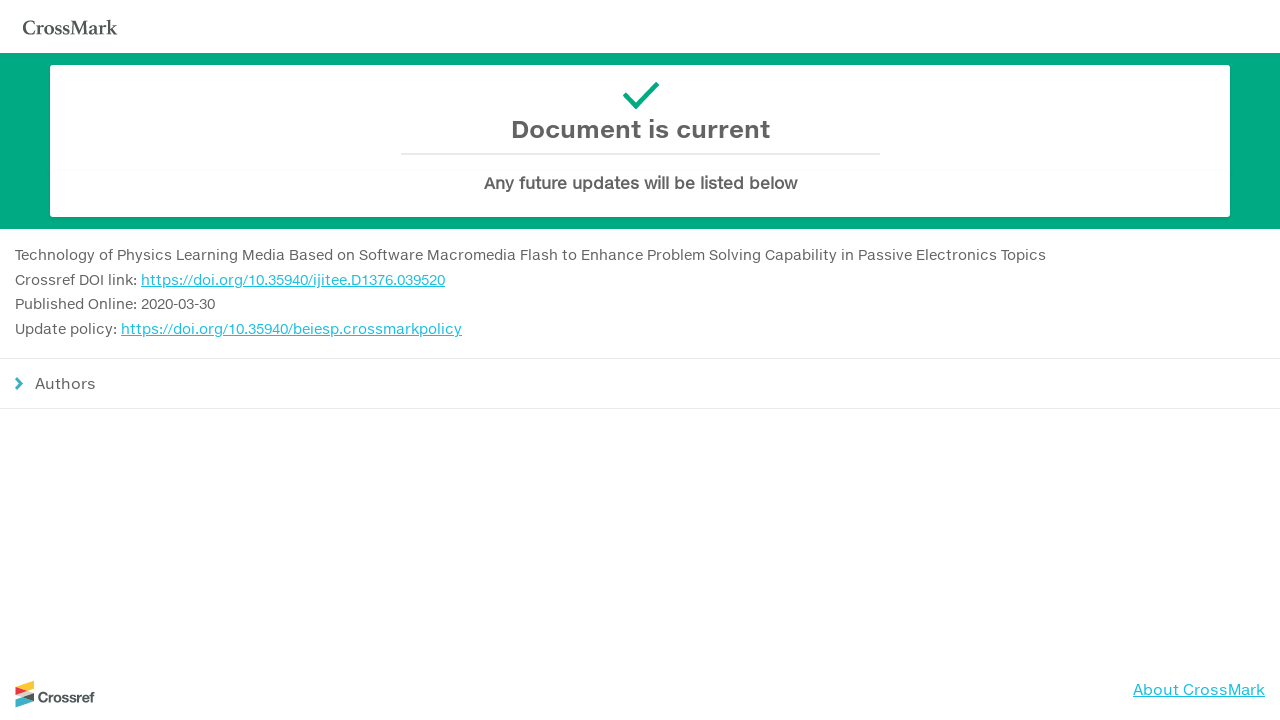

--- FILE ---
content_type: text/html;charset=UTF-8
request_url: https://crossmark.crossref.org/dialog/?doi=10.35940/ijitee.D1376.039520&domain=www.ijitee.org
body_size: 7095
content:
<!DOCTYPE html>
<html>
    <head>
        <meta charset="utf-8">
        <meta name="viewport" content="width=device-width, initial-scale=1.0, maximum-scale=1.0, user-scalable=no" />
        <title>Crossmark</title>
        <link href="https://crossmark-cdn.crossref.org/main.css" rel="stylesheet">
        <link rel="apple-touch-icon" sizes="57x57" href="https://assets.crossref.org/favicon/apple-touch-icon-57x57.png">
        <link rel="apple-touch-icon" sizes="60x60" href="https://assets.crossref.org/favicon/apple-touch-icon-60x60.png">
        <link rel="apple-touch-icon" sizes="72x72" href="https://assets.crossref.org/favicon/apple-touch-icon-72x72.png">
        <link rel="apple-touch-icon" sizes="76x76" href="https://assets.crossref.org/favicon/apple-touch-icon-76x76.png">
        <link rel="apple-touch-icon" sizes="114x114" href="https://assets.crossref.org/favicon/apple-touch-icon-114x114.png">
        <link rel="apple-touch-icon" sizes="120x120" href="https://assets.crossref.org/favicon/apple-touch-icon-120x120.png">
        <link rel="apple-touch-icon" sizes="144x144" href="https://assets.crossref.org/favicon/apple-touch-icon-144x144.png">
        <link rel="apple-touch-icon" sizes="152x152" href="https://assets.crossref.org/favicon/apple-touch-icon-152x152.png">
        <link rel="apple-touch-icon" sizes="180x180" href="https://assets.crossref.org/favicon/apple-touch-icon-180x180.png">
        <link rel="icon" type="image/png" href="https://assets.crossref.org/favicon/favicon-32x32.png" sizes="32x32">
        <link rel="icon" type="image/png" href="https://assets.crossref.org/favicon/android-chrome-192x192.png" sizes="192x192">
        <link rel="icon" type="image/png" href="https://assets.crossref.org/favicon/favicon-96x96.png" sizes="96x96">
        <link rel="icon" type="image/png" href="https://assets.crossref.org/favicon/favicon-16x16.png" sizes="16x16">
        <link rel="manifest" href="https://assets.crossref.org/favicon/manifest.json">
        <link rel="mask-icon" href="https://assets.crossref.org/favicon/safari-pinned-tab.svg" color="#5bbad5">
        <meta name="apple-mobile-web-app-title" content="Crossref">
        <meta name="application-name" content="Crossref">
        <meta name="msapplication-TileColor" content="#da532c">
        <meta name="msapplication-TileImage" content="https://assets.crossref.org/favicon/mstile-144x144.png">
        <meta name="theme-color" content="#ffffff">
    </head>

    <body>
        <section class="page">

            <div class="header">
                <img class="header__logo" src="https://crossmark-cdn.crossref.org/images/logo-crossmark.svg">
            </div>






                <section class="document-status document-status--current">
                    <header class="document-status__header">
                        <h1 class="document-status__title">
                            <span class="document-status__title__text">Document is current</span>
                        </h1>
                        <h2 class="document-status__subtitle">
                            <span class="document-status__subtitle__text">Any future updates will be listed below</span>
                        </h2>
                    </header>
                </section>

            <section class="document-metadata">
              <p class="document-metadata__text">Technology of Physics Learning Media Based on Software Macromedia Flash to Enhance Problem Solving Capability in Passive Electronics Topics</p>
                <p class="document-metadata__text">
                    Crossref DOI link:
                    <a href="https://doi.org/10.35940/ijitee.D1376.039520" target="_blank">https://doi.org/10.35940/ijitee.D1376.039520</a>
                </p>
                <p class="document-metadata__text">Published Online: 2020-03-30</p>
                
                <p class="document-metadata__text">Update policy: <a href="https://doi.org/10.35940/beiesp.crossmarkpolicy" target="_blank">https://doi.org/10.35940/beiesp.crossmarkpolicy</a></p>
            </section>
            <ul class="records">


                <li class="records__item">
                    <a class="records__item__link" role="button" data-toggle="author-collapse" aria-expanded="false" aria-controls="author-collapse">Authors</a>
                    <div class="records__item__content" id="author-collapse">
                        <div class="records__item__content__block">
                          
                          <p class="records__item__content__text">,  
                          
                            </p>
                          
                          
                          <p class="records__item__content__text">Abdin*,  
                          
                            </p>
                          
                          
                          <p class="records__item__content__text">Hunaidah,  
                          
                            </p>
                          
                          
                          <p class="records__item__content__text">,  
                          
                            </p>
                          
                          
                          <p class="records__item__content__text">Sukariasih, Luh 
                          
                            </p>
                          
                          
                          <p class="records__item__content__text">,  
                          
                            </p>
                          
                          
                          <p class="records__item__content__text">Takda, Amiruddin 
                          
                            </p>
                          
                          
                          <p class="records__item__content__text">,  
                          
                            </p>
                          
                          
                          <p class="records__item__content__text">Sahara, La 
                          
                            </p>
                          
                          
                          <p class="records__item__content__text">,  
                          
                            </p>
                          
                          
                        </div>
                    </div>
                </li>











            </ul>
        </section>

        <div class="footer">
            <a class="footer-logo" href="http://www.crossref.org" target="_blank">
                <img src="https://crossmark-cdn.crossref.org/images/logo-crossref.svg" alt="Crossref logo" width="80">
            </a>
            <span class="footer-link"><a href="http://crossmark.crossref.org/" target="_blank">About CrossMark</a></span>
            
            <!-- Did not verify script. -->
            <script>console.error && console.error("Crossmark Script out of date.")</script>
            
        </div>

        <script src="https://crossmark-cdn.crossref.org/script.js"></script>
    </body>

</html>
